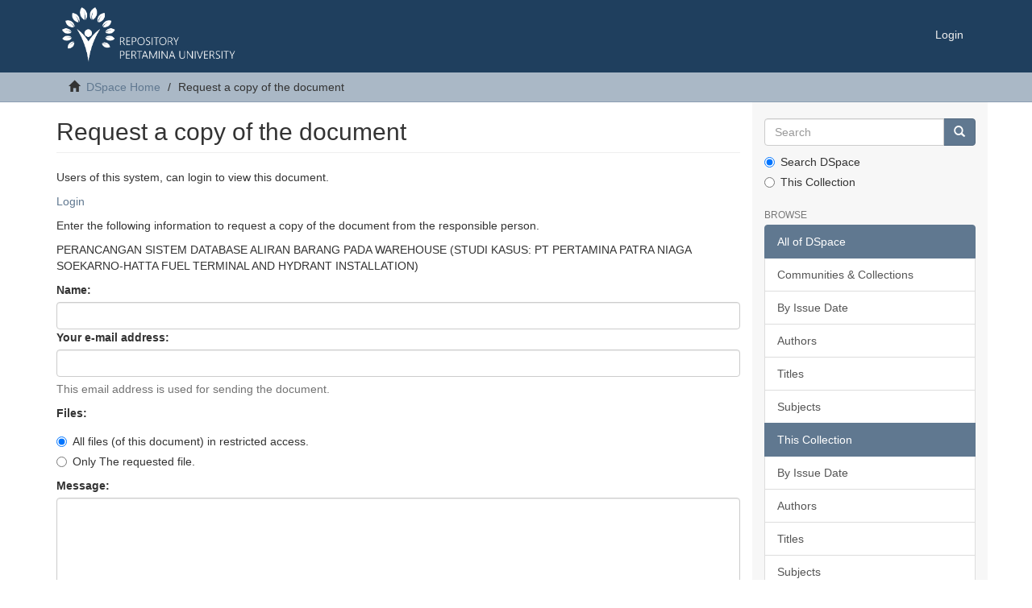

--- FILE ---
content_type: text/html;charset=utf-8
request_url: https://library.universitaspertamina.ac.id/xmlui/handle/123456789/10904/restricted-resource?bitstreamId=15de1dec-29ba-4742-90b0-652abc61d9c4
body_size: 3486
content:
<!DOCTYPE html>
            <!--[if lt IE 7]> <html class="no-js lt-ie9 lt-ie8 lt-ie7" lang="en"> <![endif]-->
            <!--[if IE 7]>    <html class="no-js lt-ie9 lt-ie8" lang="en"> <![endif]-->
            <!--[if IE 8]>    <html class="no-js lt-ie9" lang="en"> <![endif]-->
            <!--[if gt IE 8]><!--> <html class="no-js" lang="en"> <!--<![endif]-->
            <head><META http-equiv="Content-Type" content="text/html; charset=UTF-8">
<meta content="text/html; charset=UTF-8" http-equiv="Content-Type">
<meta content="IE=edge,chrome=1" http-equiv="X-UA-Compatible">
<meta content="width=device-width,initial-scale=1" name="viewport">
<link rel="shortcut icon" href="/xmlui/themes/Mirage2/images/favicon.ico">
<link rel="apple-touch-icon" href="/xmlui/themes/Mirage2/images/apple-touch-icon.png">
<meta name="Generator" content="DSpace 6.3">
<link href="/xmlui/themes/Mirage2/styles/main.css" rel="stylesheet">
<link type="application/opensearchdescription+xml" rel="search" href="http://library.universitaspertamina.ac.id:80/xmlui/open-search/description.xml" title="DSpace">
<script>
                //Clear default text of emty text areas on focus
                function tFocus(element)
                {
                if (element.value == ' '){element.value='';}
                }
                //Clear default text of emty text areas on submit
                function tSubmit(form)
                {
                var defaultedElements = document.getElementsByTagName("textarea");
                for (var i=0; i != defaultedElements.length; i++){
                if (defaultedElements[i].value == ' '){
                defaultedElements[i].value='';}}
                }
                //Disable pressing 'enter' key to submit a form (otherwise pressing 'enter' causes a submission to start over)
                function disableEnterKey(e)
                {
                var key;

                if(window.event)
                key = window.event.keyCode;     //Internet Explorer
                else
                key = e.which;     //Firefox and Netscape

                if(key == 13)  //if "Enter" pressed, then disable!
                return false;
                else
                return true;
                }
            </script><!--[if lt IE 9]>
                <script src="/xmlui/themes/Mirage2/vendor/html5shiv/dist/html5shiv.js"> </script>
                <script src="/xmlui/themes/Mirage2/vendor/respond/dest/respond.min.js"> </script>
                <![endif]--><script src="/xmlui/themes/Mirage2/vendor/modernizr/modernizr.js"> </script>
<title>Request a copy of the document</title>
</head><body>
<header>
<div role="navigation" class="navbar navbar-default navbar-static-top">
<div class="container">
<div class="navbar-header">
<button data-toggle="offcanvas" class="navbar-toggle" type="button"><span class="sr-only">Toggle navigation</span><span class="icon-bar"></span><span class="icon-bar"></span><span class="icon-bar"></span></button><a class="navbar-brand" href="/xmlui/"><img src="/xmlui/themes/Mirage2//images/the_comengers.png"></a>
<div class="navbar-header pull-right visible-xs hidden-sm hidden-md hidden-lg">
<ul class="nav nav-pills pull-left ">
<li>
<form method="get" action="/xmlui/login" style="display: inline">
<button class="navbar-toggle navbar-link"><b aria-hidden="true" class="visible-xs glyphicon glyphicon-user"></b></button>
</form>
</li>
</ul>
</div>
</div>
<div class="navbar-header pull-right hidden-xs">
<ul class="nav navbar-nav pull-left"></ul>
<ul class="nav navbar-nav pull-left">
<li>
<a href="/xmlui/login"><span class="hidden-xs">Login</span></a>
</li>
</ul>
<button type="button" class="navbar-toggle visible-sm" data-toggle="offcanvas"><span class="sr-only">Toggle navigation</span><span class="icon-bar"></span><span class="icon-bar"></span><span class="icon-bar"></span></button>
</div>
</div>
</div>
</header>
<div class="trail-wrapper hidden-print">
<div class="container">
<div class="row">
<div class="col-xs-12">
<div class="breadcrumb dropdown visible-xs">
<a data-toggle="dropdown" class="dropdown-toggle" role="button" href="#" id="trail-dropdown-toggle">Request a copy of the document&nbsp;<b class="caret"></b></a>
<ul aria-labelledby="trail-dropdown-toggle" role="menu" class="dropdown-menu">
<li role="presentation">
<a role="menuitem" href="/xmlui/"><i aria-hidden="true" class="glyphicon glyphicon-home"></i>&nbsp;
                        DSpace Home</a>
</li>
<li role="presentation" class="disabled">
<a href="#" role="menuitem">Request a copy of the document</a>
</li>
</ul>
</div>
<ul class="breadcrumb hidden-xs">
<li>
<i aria-hidden="true" class="glyphicon glyphicon-home"></i>&nbsp;
            <a href="/xmlui/">DSpace Home</a>
</li>
<li class="active">Request a copy of the document</li>
</ul>
</div>
</div>
</div>
</div>
<div class="hidden" id="no-js-warning-wrapper">
<div id="no-js-warning">
<div class="notice failure">JavaScript is disabled for your browser. Some features of this site may not work without it.</div>
</div>
</div>
<div class="container" id="main-container">
<div class="row row-offcanvas row-offcanvas-right">
<div class="horizontal-slider clearfix">
<div class="col-xs-12 col-sm-12 col-md-9 main-content">
<div>
<form id="aspect_artifactbrowser_ItemRequestForm_div_itemRequest-form" class="ds-interactive-div primary" action="//xmlui//handle/123456789/10904/restricted-resource" method="post" onsubmit="javascript:tSubmit(this);">
<h2 class="ds-div-head page-header first-page-header">Request a copy of the document</h2>
<p class="ds-paragraph">Users of this system, can login to view this document.</p>
<p class="ds-paragraph">
<a href="/xmlui/login">Login</a>
</p>
<p class="ds-paragraph">Enter the following information to request a copy of the document from the responsible person.</p>
<p class="ds-paragraph">PERANCANGAN SISTEM DATABASE ALIRAN BARANG  PADA WAREHOUSE (STUDI KASUS: PT PERTAMINA  PATRA NIAGA SOEKARNO-HATTA FUEL TERMINAL  AND HYDRANT INSTALLATION)</p>
<fieldset id="aspect_artifactbrowser_ItemRequestForm_list_form" class="col ds-form-list thick">
<div class="ds-form-item row">
<div class="control-group col-sm-12">
<label class="control-label" for="aspect_artifactbrowser_ItemRequestForm_field_requesterName">Name:&nbsp;</label><input id="aspect_artifactbrowser_ItemRequestForm_field_requesterName" class="ds-text-field form-control" name="requesterName" type="text" value="">
</div>
</div>
<div class="ds-form-item row">
<div class="control-group col-sm-12">
<label class="control-label" for="aspect_artifactbrowser_ItemRequestForm_field_requesterEmail">Your e-mail address:&nbsp;</label><input id="aspect_artifactbrowser_ItemRequestForm_field_requesterEmail" class="ds-text-field form-control" name="requesterEmail" type="text" value="" title="This email address is used for sending the document.">
<p class="help-block">This email address is used for sending the document.</p>
</div>
</div>
<div class="ds-form-item row">
<div class="control-group col-sm-12">
<label class="control-label" for="aspect_artifactbrowser_ItemRequestForm_field_allFiles">Files:&nbsp;</label>
<fieldset id="N10045" class="ds-radio-field">
<div class="radio">
<label><input name="allFiles" type="radio" value="true" checked>All files (of this document) in restricted access.</label>
</div>
<div class="radio">
<label><input name="allFiles" type="radio" value="false">Only The requested file.</label>
</div>
</fieldset>
</div>
</div>
<div class="ds-form-item row">
<div class="control-group col-sm-12">
<label class="control-label" for="aspect_artifactbrowser_ItemRequestForm_field_message">Message:&nbsp;</label><textarea id="aspect_artifactbrowser_ItemRequestForm_field_message" class="ds-textarea-field form-control" name="message" onfocus="javascript:tFocus(this);" onkeydown="event.cancelBubble=true;" cols="20" rows="5"> </textarea>
</div>
</div>
<div class="ds-form-item row">
<div class="control-group col-sm-12">
<input id="aspect_artifactbrowser_ItemRequestForm_field_bitstreamId" class="ds-hidden-field form-control" name="bitstreamId" type="hidden" value="15de1dec-29ba-4742-90b0-652abc61d9c4">
</div>
</div>
<div class="ds-form-item row">
<div class="control-group col-sm-12">
<button id="aspect_artifactbrowser_ItemRequestForm_field_submit" class="ds-button-field btn btn-default" name="submit" type="submit">Request copy</button>
</div>
</div>
</fieldset>
<p id="aspect_artifactbrowser_ItemRequestForm_p_hidden-fields" class="ds-paragraph hidden">
<input id="aspect_artifactbrowser_ItemRequestForm_field_page" class="ds-hidden-field form-control" name="page" type="hidden" value="unknown">
</p>
</form>
</div>
<div class="visible-xs visible-sm">
<footer>
<div class="row">
<hr>
<div class="col-xs-7 col-sm-8">
<div>
<a target="_blank" href="http://www.dspace.org/">DSpace software</a> copyright&nbsp;&copy;&nbsp;2002-2015&nbsp; <a target="_blank" href="http://www.duraspace.org/">DuraSpace</a>
</div>
<div class="hidden-print">
<a href="/xmlui/contact">Contact Us</a> | <a href="/xmlui/feedback">Send Feedback</a>
</div>
</div>
<div class="col-xs-5 col-sm-4 hidden-print">
<div class="pull-right">
<span class="theme-by">Theme by&nbsp;</span>
<br>
<a href="http://atmire.com" target="_blank" title="@mire NV"><img src="/xmlui/themes/Mirage2//images/@mirelogo-small.png" alt="@mire NV"></a>
</div>
</div>
</div>
<a class="hidden" href="/xmlui/htmlmap">&nbsp;</a>
<p>&nbsp;</p>
</footer>
</div>
</div>
<div role="navigation" id="sidebar" class="col-xs-6 col-sm-3 sidebar-offcanvas">
<div class="word-break hidden-print" id="ds-options">
<div class="ds-option-set" id="ds-search-option">
<form method="post" class="" id="ds-search-form" action="/xmlui/discover">
<fieldset>
<div class="input-group">
<input placeholder="Search" type="text" class="ds-text-field form-control" name="query"><span class="input-group-btn"><button title="Go" class="ds-button-field btn btn-primary"><span aria-hidden="true" class="glyphicon glyphicon-search"></span></button></span>
</div>
<div class="radio">
<label><input checked value="" name="scope" type="radio" id="ds-search-form-scope-all">Search DSpace</label>
</div>
<div class="radio">
<label><input name="scope" type="radio" id="ds-search-form-scope-container" value="123456789/65">This Collection</label>
</div>
</fieldset>
</form>
</div>
<h2 class="ds-option-set-head  h6">Browse</h2>
<div id="aspect_viewArtifacts_Navigation_list_browse" class="list-group">
<a class="list-group-item active"><span class="h5 list-group-item-heading  h5">All of DSpace</span></a><a href="/xmlui/community-list" class="list-group-item ds-option">Communities &amp; Collections</a><a href="/xmlui/browse?type=dateissued" class="list-group-item ds-option">By Issue Date</a><a href="/xmlui/browse?type=author" class="list-group-item ds-option">Authors</a><a href="/xmlui/browse?type=title" class="list-group-item ds-option">Titles</a><a href="/xmlui/browse?type=subject" class="list-group-item ds-option">Subjects</a><a class="list-group-item active"><span class="h5 list-group-item-heading  h5">This Collection</span></a><a href="/xmlui/handle/123456789/65/browse?type=dateissued" class="list-group-item ds-option">By Issue Date</a><a href="/xmlui/handle/123456789/65/browse?type=author" class="list-group-item ds-option">Authors</a><a href="/xmlui/handle/123456789/65/browse?type=title" class="list-group-item ds-option">Titles</a><a href="/xmlui/handle/123456789/65/browse?type=subject" class="list-group-item ds-option">Subjects</a>
</div>
<h2 class="ds-option-set-head  h6">My Account</h2>
<div id="aspect_viewArtifacts_Navigation_list_account" class="list-group">
<a href="/xmlui/login" class="list-group-item ds-option">Login</a><a href="/xmlui/register" class="list-group-item ds-option">Register</a>
</div>
<div id="aspect_viewArtifacts_Navigation_list_context" class="list-group"></div>
<div id="aspect_viewArtifacts_Navigation_list_administrative" class="list-group"></div>
<div id="aspect_discovery_Navigation_list_discovery" class="list-group"></div>
</div>
</div>
</div>
</div>
<div class="hidden-xs hidden-sm">
<footer>
<div class="row">
<hr>
<div class="col-xs-7 col-sm-8">
<div>
<a target="_blank" href="http://www.dspace.org/">DSpace software</a> copyright&nbsp;&copy;&nbsp;2002-2015&nbsp; <a target="_blank" href="http://www.duraspace.org/">DuraSpace</a>
</div>
<div class="hidden-print">
<a href="/xmlui/contact">Contact Us</a> | <a href="/xmlui/feedback">Send Feedback</a>
</div>
</div>
<div class="col-xs-5 col-sm-4 hidden-print">
<div class="pull-right">
<span class="theme-by">Theme by&nbsp;</span>
<br>
<a href="http://atmire.com" target="_blank" title="@mire NV"><img src="/xmlui/themes/Mirage2//images/@mirelogo-small.png" alt="@mire NV"></a>
</div>
</div>
</div>
<a class="hidden" href="/xmlui/htmlmap">&nbsp;</a>
<p>&nbsp;</p>
</footer>
</div>
</div>
<script type="text/javascript">
                         if(typeof window.publication === 'undefined'){
                            window.publication={};
                          };
                        window.publication.contextPath= '/xmlui';window.publication.themePath= '/xmlui/themes/Mirage2/';</script><script>if(!window.DSpace){window.DSpace={};}window.DSpace.context_path='/xmlui';window.DSpace.theme_path='/xmlui/themes/Mirage2/';</script><script src="/xmlui/themes/Mirage2/scripts/theme.js"> </script>
</body></html>
